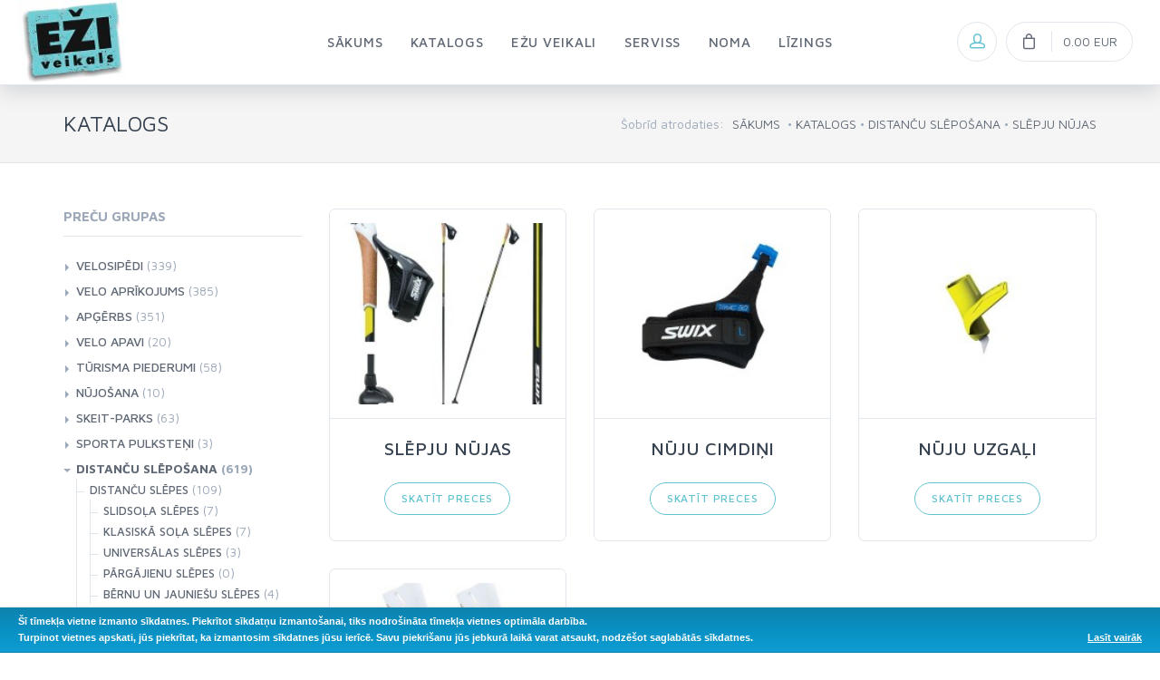

--- FILE ---
content_type: text/html; charset=UTF-8
request_url: https://veikals.ezi.lv/public/lat/katalogs/63/
body_size: 32558
content:
<!DOCTYPE html>
<html lang="lv">
<head>
	<meta charset="utf-8">
	<title>Ežu Veikals.</title>
	<!-- SEO Meta Tags-->
    <meta name="description" content="Ežu veikali">
	<meta name="keywords" content="ezi veikals, velosipēdi, kalnu velosipēdi, pilsētas velosipēdi, bērnu velosipēdi, skrejriteņi, skūteri, velo trenažieri, 29\\\\\\\\\\\\\\\\\\\\\\\\\\\\\\\\\\\\\\\\\\\\\\\\\\\\\\\\\\\\\\\'\\\\\\\\\\\\\\\\\\\\\\\\\\\\\\\\\\\\\\\\\\\\\\\\\\\\\\\\\\\\\\\' velosipēdi, šosejas velosipēdi, velosipēdu aprīkojums, velo ķiveres, velo slēdzenes, velo kompjūteri, velo pumpji, velo grozi, velo bērnu sēdeklīši, velo apģērbs, velo krekli, velo šorti, velo jakas, velo bikses, velo cimdi, velo apavi, Dema, Dema velosipēdi, BMX velosipēdi, distanču slēpošana, distanču slēpes, distanču zābaki, slēpju nūjas, slēpju zābaki, slēpju stiprinājumi, Fischer, Swix, Toko, Rossignol, slēpju smēri, slēpju vaski, slēpju instrumenti, slēpju aksesuāri, slēpju somas, distanču slēpošanas apģērbs, slēpošanas jakas, slēpošanas bikses, Slēpošanas cimdi, slēpošanas zeķes, termoveļa, siltā apakšveļa, F-lite termoveļa, HAD lakati, pennyboard, longboard, nūjošanas nūjas, nūjošana, orientēšanās apģērbs, pulsometri, sporta uzturs, sis sporta uzturs" />
    <meta name="author" content="directhit.lv">
    <meta name="robots" content="index, follow" />
    <link rel="shortcut icon" href="http://veikals.ezi.lv/favicon.ico" />
    <meta http-equiv="Content-Type" content="text/html; charset=utf-8" />
    <!-- Mobile Specific Meta Tag-->
    <meta name="viewport" content="width=device-width, initial-scale=1.0, maximum-scale=1.0, user-scalable=no">
    <!-- Favicon and Apple Icons-->
    <link rel="icon" type="image/x-icon" href="http://veikals.ezi.lv/favicon.ico">
    <!-- Vendor Styles including: Bootstrap, Font Icons, Plugins, etc.-->
    <link href='https://fonts.googleapis.com/css?family=Righteous&subset=latin,latin-ext' rel='stylesheet' type='text/css'>
    <link rel="stylesheet" media="screen" href="/public/css/vendor.min.css">
    <!-- Main Template Styles-->
    <link id="mainStyles" rel="stylesheet" media="screen" href="/public/css/styles.css">
    <!-- Modernizr-->
    <script src="/public/js/modernizr.min.js"></script>

    <script type="text/javascript" src="/public/js/register.js"></script>
	<script type="text/javascript" src="/public/js/swfobject.js"></script>
    <script src="/public/js/vendor.min.js"></script>

</head>	<body>
<!-- Off-Canvas Mobile Menu-->
<div class="offcanvas-container" id="mobile-menu">
  <nav class="offcanvas-menu">
    <ul class="menu">
<li><span><a href="/public/lat/"><span>Sākums</span></a><span class="sub-menu-toggle"></span></span></li><li><span><a href="/public/lat/katalogs/"><span>KATALOGS</span></a><span class="sub-menu-toggle"></span></span></li><li><span><a href="/public/lat/ezu_veikali/"><span>EŽU VEIKALI</span></a><span class="sub-menu-toggle"></span></span></li><li class="has-children"><span><a href="/public/lat/serviss1/"><span>SERVISS</span></a><span class="sub-menu-toggle"></span></span><ul class="offcanvas-submenu"><li><a href="/public/lat/serviss1/velo_serviss/">VELO SERVISS</a></li><li><a href="/public/lat/serviss1/slepju_serviss/">SLĒPJU SERVISS</a></li></ul></li><li class="has-children"><span><a href="/public/lat/noma1/"><span>NOMA</span></a><span class="sub-menu-toggle"></span></span><ul class="offcanvas-submenu"><li><a href="/public/lat/noma1/velo_noma/">VELO NOMA</a></li></ul></li><li><span><a href="/public/lat/lizings/"><span>LĪZINGS</span></a><span class="sub-menu-toggle"></span></span></li><li><span><a href="/public/lat/ezu_stasts1/"><span>EŽU STĀSTS</span></a><span class="sub-menu-toggle"></span></span></li><li><span><a href="/public/lat/velo_komanda/"><span>VELO KOMANDA</span></a><span class="sub-menu-toggle"></span></span></li><li><span><a href="/public/lat/vairumtirdznieciba/"><span>VAIRUMTIRDZNIECĪBA</span></a><span class="sub-menu-toggle"></span></span></li><li><span><a target="_blank" href="http://www.ezi.lv/">EŽU PASĀKUMU NODAĻA</a></span></li><li><span><a href="/public/lat/login/">MANS KONTS</a></span></li><li><span><a href="/public/lat/ka_veikt_pirkumu/"><span>KĀ VEIKT PIRKUMU</span></a><span class="sub-menu-toggle"></span></span></li><li><span><a href="/public/lat/piegades_veidi_un_cenas/"><span>PIEGĀDES VEIDI UN CENAS</span></a><span class="sub-menu-toggle"></span></span></li><li><span><a href="/public/lat/garantija_un_atteikums/"><span>GARANTIJA UN ATTEIKUMS</span></a><span class="sub-menu-toggle"></span></span></li><li><span><a href="/public/lat/privatuma_politika/"><span>PRIVĀTUMA POLITIKA</span></a><span class="sub-menu-toggle"></span></span></li><li><span><a href="/public/lat/sikdatnu_lietosana/"><span>SĪKDATŅU LIETOŠANA</span></a><span class="sub-menu-toggle"></span></span></li> 

    </ul>
  </nav>
</div><header class="navbar navbar-sticky navbar-stuck">
  <div class="site-branding">
    <div class="inner">
      <!-- Off-Canvas Toggle (#mobile-menu)--><a class="offcanvas-toggle menu-toggle" href="#mobile-menu" data-toggle="offcanvas"></a>
      <!-- Site Logo--><a class="site-logo" href="/public/"><img src="/public/img/logo/logo.jpg" alt="Veikals EŽI"></a>
    </div>
  </div>
  
  <!-- Main Navigation-->
<nav class="site-menu">
<ul>
<li>
                <a href="/public/lat/"><span>Sākums</span></a></li><li>
                <a href="/public/lat/katalogs/"><span>KATALOGS</span></a></li><li>
                <a href="/public/lat/ezu_veikali/"><span>EŽU VEIKALI</span></a></li><li>
                <a href="/public/lat/serviss1/"><span>SERVISS</span></a><ul class="sub-menu"><li>
                            <a href="/public/lat/serviss1/velo_serviss/"><span>VELO SERVISS</span></a></li><li>
                            <a href="/public/lat/serviss1/slepju_serviss/"><span>SLĒPJU SERVISS</span></a></li></ul></li><li>
                <a href="/public/lat/noma1/"><span>NOMA</span></a><ul class="sub-menu"><li>
                            <a href="/public/lat/noma1/velo_noma/"><span>VELO NOMA</span></a></li></ul></li><li>
                <a href="/public/lat/lizings/"><span>LĪZINGS</span></a></li> 

</ul>
</nav>

  <!-- Toolbar-->
  <div class="toolbar">
    <div class="inner">
      <div class="tools">
        <div class="account">
<a href="/public/lat/login/"><i class="icon-head"></i></a>        	

        </div>
		<div class="cart"><a href="/public/lat/basket/"></a><i class="icon-bag"></i><span class="count"></span><span class="subtotal">0.00 EUR</span>
          <div class="toolbar-dropdown">
            
            <div class="toolbar-dropdown-group">
              <div class="column"><span class="text-lg">Kopā:</span></div>
              <div class="column text-right"><span class="text-lg text-medium">0.00 EUR&nbsp;</span></div>
            </div>
            <div class="toolbar-dropdown-group">
              <div class="column"><a class="btn btn-sm btn-block btn-success" href="/public/lat/basket/">Pirkt</a></div>
            </div>
          </div>
        </div>
        
        
      </div>
    </div>
  </div>
</header>
<!-- Off-Canvas Wrapper-->
<div class="offcanvas-wrapper">
<!-- Page Content-->

<!-- Page Title-->
<div class="page-title">
  <div class="container">
    <div class="column">
      <h1>KATALOGS</h1>
    </div>
    <div class="column">
        <ul class="breadcrumbs">
            <li>Šobrīd atrodaties:</li>
            <li><a href="/public/lat/">SĀKUMS</a></li>
<li class="separator">&nbsp;</li><li><a href="/public/lat/katalogs/" >KATALOGS</a></li><li class="separator">&nbsp;</li><li><a href="/public/lat/katalogs/40/">DISTANČU SLĒPOŠANA</a></li><li class="separator">&nbsp;</li><li><a href="/public/lat/katalogs/63/">SLĒPJU NŪJAS</a></li>          </ul>

      </ul>
    </div>
  </div>
</div>

<!-- Page Content-->
<div class="container padding-bottom-3x mb-2">
  <div class="row justify-content-center">
    <!-- Content-->
    <div class="col-md-3" id="leftcolumn">
      
<section class="widget widget-categories">
<h3 class="widget-title">Preču grupas</h3>
<ul>
<li class="has-children"><a href="#" >VELOSIPĒDI</a><span>(339)</span><ul><li><a href="/public/lat/katalogs/286/" >E-VELOSIPĒDI</a><span>(28)</span><ul><li><a href="/public/lat/katalogs/429/"  >MTB E-VELOSIPĒDI</a><span>(2)</span><li><a href="/public/lat/katalogs/430/"  >TOURING E-VELOSIPĒDI</a><span>(1)</span><li><a href="/public/lat/katalogs/431/"  >PILSĒTAS E-VELOSIPĒDI</a><span>(1)</span><li><a href="/public/lat/katalogs/437/"  >TENWAYS E-VELOSIPĒDI</a><span>(5)</span></ul></li><li><a href="/public/lat/katalogs/382/" >MTB 29' VELOSIPĒDI</a><span>(97)</span><ul><li><a href="/public/lat/katalogs/263/"  >DEMA</a><span>(7)</span><li><a href="/public/lat/katalogs/385/"  >SCOTT</a><span>(16)</span><li><a href="/public/lat/katalogs/439/"  >BERGAMONT</a><span>(5)</span><li><a href="/public/lat/katalogs/435/"  >MERIDA</a><span>(1)</span></ul></li><li><a href="/public/lat/katalogs/270/" >MTB 27,5' VELOSIPĒDI</a><span>(1)</span></li><li><a href="/public/lat/katalogs/131/" >MTB 26' VELOSIPĒDI</a><span>(1)</span></li><li><a href="/public/lat/katalogs/216/" >MTB LADY VELOSIPĒDI</a><span>(3)</span></li><li><a href="/public/lat/katalogs/433/" >GRAVEL VELOSIPĒDI</a><span>(3)</span></li><li><a href="/public/lat/katalogs/234/" >ŠOSEJAS VELOSIPĒDI</a><span>(1)</span></li><li><a href="/public/lat/katalogs/133/" >PILSĒTAS VELOSIPĒDI</a><span>(11)</span></li><li><a href="/public/lat/katalogs/132/" >BMX / DIRT VELOSIPĒDI</a><span>(3)</span></li><li><a href="/public/lat/katalogs/288/" >JAUNIEŠU VELOSIPĒDI</a><span>(103)</span><ul><li><a href="/public/lat/katalogs/186/"  >20'' (4-7 g.v.)</a><span>(18)</span><li><a href="/public/lat/katalogs/187/"  >24'' (no 7 g.v.)</a><span>(14)</span><li><a href="/public/lat/katalogs/294/"  >26'' (no 8.g.v.)</a><span>(4)</span></ul></li><li><a href="/public/lat/katalogs/134/" >BĒRNU VELOSIPĒDI</a><span>(72)</span><ul><li><a href="/public/lat/katalogs/184/"  >12'' (2-3 g.v.)</a><span>(1)</span><li><a href="/public/lat/katalogs/185/"  >16' (3-5 g.v.)</a><span>(6)</span></ul></li><li><a href="/public/lat/katalogs/238/" >SKREJRITEŅI</a><span>(15)</span></li><li><a href="/public/lat/katalogs/282/" >VELO TRENAŽIERI</a><span>(1)</span></li></ul></li><li class="has-children"><a href="#" >VELO APRĪKOJUMS</a><span>(385)</span><ul><li><a href="/public/lat/katalogs/78/" >ĶIVERES</a><span>(133)</span><ul><li><a href="/public/lat/katalogs/432/"  >ABUS ĶIVERES</a><span>(11)</span><li><a href="/public/lat/katalogs/424/"  >PILNĀS ĶIVERES</a><span>(2)</span><li><a href="/public/lat/katalogs/266/"  >BĒRNU ĶIVERES</a><span>(10)</span><li><a href="/public/lat/katalogs/267/"  >PIEAUGUŠO ĶIVERES</a><span>(8)</span><li><a href="/public/lat/katalogs/280/"  >SKEITPARKU ĶIVERES</a><span>(3)</span></ul></li><li><a href="/public/lat/katalogs/80/" >VELODATORI</a><span>(13)</span></li><li><a href="/public/lat/katalogs/221/" >SLĒDZENES</a><span>(12)</span></li><li><a href="/public/lat/katalogs/316/" >VELO PUDELES</a><span>(6)</span></li><li><a href="/public/lat/katalogs/317/" >PUDEĻU TURĒTĀJI</a><span>(4)</span></li><li><a href="/public/lat/katalogs/84/" >APGAISMOJUMS</a><span>(66)</span><ul><li><a href="/public/lat/katalogs/218/"  >PRIEKŠAS LUKTURI</a><span>(10)</span><li><a href="/public/lat/katalogs/219/"  >AIZMUGURES LUKTURI</a><span>(7)</span><li><a href="/public/lat/katalogs/312/"  >LUKTURU KOMPLEKTI</a><span>(5)</span></ul></li><li><a href="/public/lat/katalogs/82/" >PUMPJI</a><span>(10)</span><ul><li><a href="/public/lat/katalogs/394/"  >MINI PUMPJI</a><span>(0)</span><li><a href="/public/lat/katalogs/395/"  >GRĪDAS PUMPJI</a><span>(0)</span></ul></li><li><a href="/public/lat/katalogs/81/" >DUBĻUSARGI</a><span>(12)</span></li><li><a href="/public/lat/katalogs/83/" >GROZI</a><span>(8)</span></li><li><a href="/public/lat/katalogs/314/" >BAGĀŽNIEKI</a><span>(5)</span></li><li><a href="/public/lat/katalogs/79/" >BĒRNU SĒDEKLĪŠI</a><span>(5)</span></li><li><a href="/public/lat/katalogs/220/" >TAURES UN ZVANIŅI</a><span>(9)</span></li><li><a href="/public/lat/katalogs/318/" >SOMAS UN MAKI</a><span>(32)</span><ul><li><a href="/public/lat/katalogs/320/"  >BAGĀŽNIEKA SOMAS</a><span>(2)</span><li><a href="/public/lat/katalogs/321/"  >TELEFONU MACIŅI</a><span>(4)</span><li><a href="/public/lat/katalogs/322/"  >RĀMJA UN SĒDEKĻA SOMAS</a><span>(9)</span></ul></li><li><a href="/public/lat/katalogs/152/" >VELO TURĒTĀJI</a><span>(2)</span></li><li><a href="/public/lat/katalogs/350/" >VELO REZERVES DAĻAS</a><span>(68)</span><ul><li><a href="/public/lat/katalogs/417/"  >SRAM rezerves daļas</a><span>(1)</span><li><a href="/public/lat/katalogs/351/"  >FSA rezerves daļas</a><span>(27)</span><li><a href="/public/lat/katalogs/352/"  >NOVATEC rumbas</a><span>(13)</span><li><a href="/public/lat/katalogs/298/"  >RATU KOMPLEKTI</a><span>(1)</span></ul></li></ul></li><li class="has-children"><a href="#" >APĢĒRBS</a><span>(351)</span><ul><li><a href="/public/lat/katalogs/73/" >VELO KREKLI</a><span>(32)</span><ul><li><a href="/public/lat/katalogs/305/"  >BĒRNU VELOKREKLI</a><span>(4)</span><li><a href="/public/lat/katalogs/306/"  >SIEVIEŠU VELOKREKLI</a><span>(4)</span><li><a href="/public/lat/katalogs/307/"  >VĪRIEŠU VELOKREKLI</a><span>(6)</span></ul></li><li><a href="/public/lat/katalogs/74/" >VELO ŠORTI</a><span>(7)</span></li><li><a href="/public/lat/katalogs/75/" >JAKAS</a><span>(23)</span></li><li><a href="/public/lat/katalogs/128/" >BIKSES</a><span>(22)</span></li><li><a href="/public/lat/katalogs/232/" >TERMOVEĻA</a><span>(36)</span><ul><li><a href="/public/lat/katalogs/233/"  >BĒRNIEM</a><span>(1)</span><li><a href="/public/lat/katalogs/129/"  >PIEAUGUŠAJIEM</a><span>(22)</span></ul></li><li><a href="/public/lat/katalogs/156/" >AKSESUĀRI</a><span>(11)</span></li><li><a href="/public/lat/katalogs/155/" >CIMDI</a><span>(86)</span><ul><li><a href="/public/lat/katalogs/301/"  >ZIEMAS CIMDI</a><span>(18)</span><li><a href="/public/lat/katalogs/300/"  >BĒRNU VELO CIMDI</a><span>(10)</span><li><a href="/public/lat/katalogs/302/"  >SIEVIEŠU VELO CIMDI</a><span>(2)</span><li><a href="/public/lat/katalogs/303/"  >UNISEX VELO CIMDI</a><span>(11)</span></ul></li><li><a href="/public/lat/katalogs/370/" >ZEĶES</a><span>(31)</span><ul><li><a href="/public/lat/katalogs/77/"  >VELO ZEĶES</a><span>(3)</span><li><a href="/public/lat/katalogs/158/"  >SLĒPOŠANAS ZEĶES</a><span>(8)</span></ul></li><li><a href="/public/lat/katalogs/161/" >CEPURES</a><span>(15)</span></li><li><a href="/public/lat/katalogs/330/" >GALVAS LAKATI</a><span>(88)</span><ul><li><a href="/public/lat/katalogs/334/"  >BĒRNU LAKATI</a><span>(15)</span><li><a href="/public/lat/katalogs/99/"  >VIENKĀRŠIE LAKATI</a><span>(31)</span></ul></li></ul></li><li class="has-children"><a href="#" >VELO APAVI</a><span>(20)</span><ul><li><a href="/public/lat/katalogs/43/" >VELO APAVI</a><span>(14)</span></li><li><a href="/public/lat/katalogs/86/" >AUTOMĀTISKIE PEDĀĻI</a><span>(6)</span></li></ul></li><li class="has-children"><a href="#" >TŪRISMA PIEDERUMI</a><span>(58)</span><ul><li><a href="/public/lat/katalogs/92/" >TERMOSI UN TERMOKRŪZES</a><span>(6)</span></li><li><a href="/public/lat/katalogs/88/" >DEGĻI UN GĀZES BALONI</a><span>(9)</span></li><li><a href="/public/lat/katalogs/89/" >PIERES LUKTURI</a><span>(6)</span></li><li><a href="/public/lat/katalogs/410/" >VELOSIPĒDU SOMAS</a><span>(6)</span></li><li><a href="/public/lat/katalogs/48/" >MUGURSOMAS</a><span>(12)</span></li><li><a href="/public/lat/katalogs/46/" >TELTIS</a><span>(2)</span></li><li><a href="/public/lat/katalogs/49/" >MATRAČI UN PAKLĀJI</a><span>(1)</span></li><li><a href="/public/lat/katalogs/411/" >ŠŪPUĻTĪKLI UN PIEDERUMI</a><span>(9)</span></li><li><a href="/public/lat/katalogs/415/" >KABATAS NAŽI</a><span>(4)</span></li><li><a href="/public/lat/katalogs/413/" >BALANSA LENTA</a><span>(3)</span></li></ul></li><li class="has-children"><a href="#" >NŪJOŠANA</a><span>(10)</span><ul><li><a href="/public/lat/katalogs/57/" >NŪJOŠANAS NŪJAS</a><span>(9)</span></li><li><a href="/public/lat/katalogs/393/" >NŪJU UZGAĻI</a><span>(1)</span></li></ul></li><li class="has-children"><a href="#" >SKEIT-PARKS</a><span>(63)</span><ul><li><a href="/public/lat/katalogs/323/" >TRIKU SKREJRITEŅI</a><span>(3)</span></li><li><a href="/public/lat/katalogs/443/" >BATUTA SKŪTERI</a><span>(6)</span></li><li><a href="/public/lat/katalogs/423/" >DEKI</a><span>(1)</span></li><li><a href="/public/lat/katalogs/324/" >SKRITUĻDĒĻI</a><span>(43)</span><ul><li><a href="/public/lat/katalogs/389/"  >SKATEBOARD</a><span>(2)</span><li><a href="/public/lat/katalogs/326/"  >LONGBOARD</a><span>(1)</span></ul></li><li><a href="/public/lat/katalogs/345/" >SKEITPARKU ĶIVERES</a><span>(8)</span></li><li><a href="/public/lat/katalogs/425/" >AIZSARGI</a><span>(2)</span><ul><li><a href="/public/lat/katalogs/427/"  >BĒRNU AIZSARGI</a><span>(1)</span><li><a href="/public/lat/katalogs/428/"  >PIEAUGUŠO AIZSARGI</a><span>(1)</span></ul></li></ul></li><li class="has-children"><a href="#" >SPORTA PULKSTEŅI</a><span>(3)</span><ul><li><a href="/public/lat/katalogs/378/" >AR GPS ATBALSTU</a><span>(3)</span></li></ul></li><li class="has-children expanded"><a href="#" >DISTANČU SLĒPOŠANA</a><span>(619)</span><ul><li><a href="/public/lat/katalogs/60/" >DISTANČU SLĒPES</a><span>(109)</span><ul><li><a href="/public/lat/katalogs/193/"  >SLIDSOĻA SLĒPES</a><span>(7)</span><li><a href="/public/lat/katalogs/194/"  >KLASISKĀ SOĻA SLĒPES</a><span>(7)</span><li><a href="/public/lat/katalogs/223/"  >UNIVERSĀLAS SLĒPES</a><span>(3)</span><li><a href="/public/lat/katalogs/259/"  >PĀRGĀJIENU SLĒPES</a><span>(0)</span><li><a href="/public/lat/katalogs/195/"  >BĒRNU UN JAUNIEŠU SLĒPES</a><span>(4)</span></ul></li><li><a href="/public/lat/katalogs/61/" >SLĒPJU STIPRINĀJUMI</a><span>(45)</span><ul><li><a href="/public/lat/katalogs/191/"  >NNN TIPA STIPRINĀJUMI</a><span>(6)</span><li><a href="/public/lat/katalogs/327/"  >IFP     TIPA STIPRINĀJUMI</a><span>(10)</span></ul></li><li><a href="/public/lat/katalogs/62/" >SLĒPJU ZĀBAKI</a><span>(65)</span><ul><li><a href="/public/lat/katalogs/196/"  >SLIDSOĻA ZĀBAKI</a><span>(7)</span><li><a href="/public/lat/katalogs/197/"  >KLASISKĀ SOĻA ZĀBAKI</a><span>(4)</span><li><a href="/public/lat/katalogs/261/"  >UNIVERSĀLI ZĀBAKI</a><span>(7)</span><li><a href="/public/lat/katalogs/198/"  >BĒRNU UN JAUNIEŠU ZĀBAKI</a><span>(4)</span></ul></li><li><a href="/public/lat/katalogs/63/"  style="font-weight:bold;">SLĒPJU NŪJAS</a><span>(65)</span><ul><li><a href="/public/lat/katalogs/373/"  >SLĒPJU NŪJAS</a><span>(15)</span><li><a href="/public/lat/katalogs/374/"  >NŪJU CIMDIŅI</a><span>(4)</span><li><a href="/public/lat/katalogs/375/"  >NŪJU UZGAĻI</a><span>(5)</span><li><a href="/public/lat/katalogs/376/"  >NŪJU ROKTURI</a><span>(3)</span></ul></li><li><a href="/public/lat/katalogs/171/" >SLĒPJU SLĪDAMĪBAS VASKI</a><span>(158)</span><ul><li><a href="/public/lat/katalogs/225/"  >TOP PAĀTRINĀTĀJI</a><span>(9)</span><li><a href="/public/lat/katalogs/164/"  >RACE VASKI</a><span>(7)</span><li><a href="/public/lat/katalogs/200/"  >PERFORMANCE VASKI</a><span>(19)</span><li><a href="/public/lat/katalogs/201/"  >TRAINING VASKI</a><span>(4)</span><li><a href="/public/lat/katalogs/202/"  >UNIVERSĀLI VASKI</a><span>(6)</span><li><a href="/public/lat/katalogs/337/"  >SERVISA VASKI</a><span>(1)</span></ul></li><li><a href="/public/lat/katalogs/203/" >KLASISKĀ SOĻA PĒDAS VASKI</a><span>(67)</span><ul><li><a href="/public/lat/katalogs/165/"  >BĀZES VASKI</a><span>(7)</span><li><a href="/public/lat/katalogs/174/"  >CIETIE VASKI</a><span>(20)</span><li><a href="/public/lat/katalogs/169/"  >KLĪSTERA VASKI</a><span>(13)</span><li><a href="/public/lat/katalogs/328/"  >SKIN UN ZERO SLĒPĒM</a><span>(3)</span></ul></li><li><a href="/public/lat/katalogs/277/" >SLĒPJU APSTRĀDES INSTRUMENTI</a><span>(74)</span><ul><li><a href="/public/lat/katalogs/205/"  >VASKA NOŅĒMĒJI</a><span>(5)</span><li><a href="/public/lat/katalogs/206/"  >SKRĀPJI UN KORĶI</a><span>(17)</span><li><a href="/public/lat/katalogs/207/"  >SLĒPJU BIRSTES</a><span>(13)</span><li><a href="/public/lat/katalogs/208/"  >SLĒPJU GLUDEKĻI</a><span>(4)</span><li><a href="/public/lat/katalogs/209/"  >SLĒPJU DARBGALDI</a><span>(3)</span><li><a href="/public/lat/katalogs/210/"  >VIRSMAS APSTRĀDEI</a><span>(4)</span></ul></li><li><a href="/public/lat/katalogs/167/" >SLĒPJU AKSESUĀRI</a><span>(36)</span><ul><li><a href="/public/lat/katalogs/212/"  >SLĒPJU KLIPŠI</a><span>(4)</span><li><a href="/public/lat/katalogs/213/"  >SLĒPJU SOMAS</a><span>(3)</span><li><a href="/public/lat/katalogs/214/"  >JOSTAS SOMAS</a><span>(4)</span></ul></li></ul></li><li class="has-children"><a href="#" >ROLLERSLĒPOŠANA</a><span>(10)</span><ul><li><a href="/public/lat/katalogs/368/" >ROLLERSLĒPES</a><span>(6)</span></li><li><a href="/public/lat/katalogs/369/" >NŪJU UZGAĻI</a><span>(4)</span></li></ul></li><li class="has-children"><a href="#" >SPORTA UZTURS</a><span>(16)</span><ul><li><a href="/public/lat/katalogs/356/" >ENERĢIJAS BATONIŅI</a><span>(3)</span></li><li><a href="/public/lat/katalogs/357/" >ENERĢIJAS ŽELEJAS</a><span>(6)</span></li><li><a href="/public/lat/katalogs/358/" >SPORTA DZĒRIENI</a><span>(3)</span></li><li><a href="/public/lat/katalogs/359/" >ATJAUNOŠANĀS PRODUKTI</a><span>(1)</span></li><li><a href="/public/lat/katalogs/360/" >SPORTA UZTURA PIEDEVAS</a><span>(3)</span></li></ul></li>    

</ul>
</section>

    </div>
    <div class="col-md-9 col-lg-9 col-sm-12 col-xs-12">

      <div class="row"><div class="col-md-4 col-sm-6">
  <div class="card mb-30"><a class="card-img-tiles" href="/public/lat/katalogs/373/">
      <div class="inner">
        <div class="main-img"><img src="/upload/15465270770.jpg" width="200" alt="SLĒPJU NŪJAS"></div>  
         
        
      </div></a>
    <div class="card-body text-center">
      <h4 class="card-title">SLĒPJU NŪJAS</h4>
      <p class="text-muted">
      
	  </p>
      <a class="btn btn-outline-primary btn-sm" href="/public/lat/katalogs/373/">Skatīt preces</a>
    </div>
  </div>
</div>
<div class="col-md-4 col-sm-6">
  <div class="card mb-30"><a class="card-img-tiles" href="/public/lat/katalogs/374/">
      <div class="inner">
        <div class="main-img"><img src="/upload/15465273571.jpg" width="200" alt="NŪJU CIMDIŅI"></div>  
         
        
      </div></a>
    <div class="card-body text-center">
      <h4 class="card-title">NŪJU CIMDIŅI</h4>
      <p class="text-muted">
      
	  </p>
      <a class="btn btn-outline-primary btn-sm" href="/public/lat/katalogs/374/">Skatīt preces</a>
    </div>
  </div>
</div>
<div class="col-md-4 col-sm-6">
  <div class="card mb-30"><a class="card-img-tiles" href="/public/lat/katalogs/375/">
      <div class="inner">
        <div class="main-img"><img src="/upload/15468539591.jpg" width="200" alt="NŪJU UZGAĻI"></div>  
         
        
      </div></a>
    <div class="card-body text-center">
      <h4 class="card-title">NŪJU UZGAĻI</h4>
      <p class="text-muted">
      
	  </p>
      <a class="btn btn-outline-primary btn-sm" href="/public/lat/katalogs/375/">Skatīt preces</a>
    </div>
  </div>
</div>
<div class="col-md-4 col-sm-6">
  <div class="card mb-30"><a class="card-img-tiles" href="/public/lat/katalogs/376/">
      <div class="inner">
        <div class="main-img"><img src="/upload/15469462300.jpg" width="200" alt="NŪJU ROKTURI"></div>  
         
        
      </div></a>
    <div class="card-body text-center">
      <h4 class="card-title">NŪJU ROKTURI</h4>
      <p class="text-muted">
      
	  </p>
      <a class="btn btn-outline-primary btn-sm" href="/public/lat/katalogs/376/">Skatīt preces</a>
    </div>
  </div>
</div>
</div>    <script src="https://maps.googleapis.com/maps/api/js?key=AIzaSyBqDHE6LmlVeE7Xxz8vf-QkI5wSP5x8Vbg" type="text/javascript"></script>
    </div>
  </div>
</div>		
<!-- Site Footer-->
<footer class="site-footer">
  <div class="container">
    <div class="row">
      <div class="col-lg-3 col-md-3 col-sm-6 col-xs-12">
        <section class="widget widget-light-skin">
          <h3 class="widget-title">VALMIERAS EŽI</h3>
          <p class="text-white">Valmiera: Rīgas iela 43</p>

<p class="text-white">Tālrunis: +371 64226223</p>

<p class="text-white">Serviss: +371 26424847</p>

<ul class="list-unstyled text-sm text-white">
	<li><span class="opacity-50">Darba dienas: </span><span style="font-family:verdana,geneva,sans-serif;">9:00 - 18:00</span></li>
	<li><span class="opacity-50">Sestdienas:&nbsp;</span><span style="font-family:verdana,geneva,sans-serif;">10:00 - 15:00</span></li>
	<li><span class="opacity-50">Svētdienas: </span>Slēgts</li>
</ul>

<p><a class="navi-link-light" href="mailto:veikals@ezi.lv">veikals@ezi.lv</a></p>
          <a target="_blank" class="social-button shape-circle sb-facebook sb-light-skin" href="http://www.facebook.com/pages/Veikals-E%C5%BEi/133545050159675"><i class="socicon-facebook"></i></a>
          <a target="_blank" class="social-button shape-circle sb-twitter sb-light-skin" href="http://twitter.com/veikalsezi"><i class="socicon-twitter"></i></a>
        </section>
      </div>
      <div class="col-lg-3 col-md-3 col-sm-6 col-xs-12">
        <section class="widget widget-light-skin">
          <h3 class="widget-title">CĒSU EŽI</h3>
          <p class="text-white">Cēsis: Rīgas iela 51a</p>

<p class="text-white">Tālrunis: +371 26573132</p>

<ul class="list-unstyled text-sm text-white">
	<li><span class="opacity-50">Darba dienas: </span><span style="font-family:verdana,geneva,sans-serif;">9:00 - 18:00</span></li>
	<li><span class="opacity-50">Sestdienas:&nbsp;</span><span style="font-family:verdana,geneva,sans-serif;">10:00 - 15:00</span></li>
	<li><span class="opacity-50">Svētdienas:&nbsp;</span>Slēgts</li>
</ul>

<p><a class="navi-link-light" href="mailto:cesis@ezi.lv">cesis@ezi.lv</a></p>
        </section>
      </div>
      <div class="col-lg-3 col-md-3 col-sm-6 col-xs-12">
        <!-- About Us-->
        <section class="widget widget-links widget-light-skin">
          <h3 class="widget-title">Par mums</h3>
          <ul>
<li><a href="/public/lat/ezu_stasts1/">EŽU STĀSTS</a><li><a href="/public/lat/velo_komanda/">VELO KOMANDA</a><li><a href="/public/lat/vairumtirdznieciba/">VAIRUMTIRDZNIECĪBA</a><li><a target="_blank" href="http://www.ezi.lv/">EŽU PASĀKUMU NODAĻA</a>          </ul>
        </section>
      </div>
      <div class="col-lg-3 col-md-3 col-sm-6 col-xs-12">
        <section class="widget widget-links widget-light-skin">
          <h3 class="widget-title">E - VEIKALS</h3>
          <ul>
<li><a href="/public/lat/login/">MANS KONTS</a><li><a href="/public/lat/ka_veikt_pirkumu/">KĀ VEIKT PIRKUMU</a><li><a href="/public/lat/piegades_veidi_un_cenas/">PIEGĀDES VEIDI UN CENAS</a><li><a href="/public/lat/garantija_un_atteikums/">GARANTIJA UN ATTEIKUMS</a><li><a href="/public/lat/privatuma_politika/">PRIVĀTUMA POLITIKA</a><li><a href="/public/lat/sikdatnu_lietosana/">SĪKDATŅU LIETOŠANA</a>          </ul>
        </section>
      </div>
    </div>
    <hr class="hr-light mt-2 margin-bottom-1x">
    <!-- Copyright-->
    <div class="footer-copyright">© 2026&nbsp; Izstrādāts 
      <a class="d" href="http://www.directhit.lv" target="_blank" title="directhit.lv">
        <div>DIRECT <span class="flip">HIT</span></div>
      </a>
    </div>
  </div>
</footer>
</div>

<script type="text/javascript">
var gaJsHost = (("https:" == document.location.protocol) ? "https://ssl." : "http://www.");
document.write(unescape("%3Cscript src='" + gaJsHost + "google-analytics.com/ga.js' type='text/javascript'%3E%3C/script%3E"));
</script>
<script type="text/javascript">
try {
	var pageTracker = _gat._getTracker("UA-11483111-1");
	pageTracker._trackPageview();
	
	
	
} catch(err) {}</script>	

<div class="pswp" tabindex="-1" role="dialog" aria-hidden="true">
  <div class="pswp__bg"></div>
  <div class="pswp__scroll-wrap">
    <div class="pswp__container">
      <div class="pswp__item"></div>
      <div class="pswp__item"></div>
      <div class="pswp__item"></div>
    </div>
    <div class="pswp__ui pswp__ui--hidden">
      <div class="pswp__top-bar">
        <div class="pswp__counter"></div>
        <button class="pswp__button pswp__button--close" title="Close (Esc)"></button>
        <button class="pswp__button pswp__button--share" title="Share"></button>
        <button class="pswp__button pswp__button--fs" title="Toggle fullscreen"></button>
        <button class="pswp__button pswp__button--zoom" title="Zoom in/out"></button>
        <div class="pswp__preloader">
          <div class="pswp__preloader__icn">
            <div class="pswp__preloader__cut">
              <div class="pswp__preloader__donut"></div>
            </div>
          </div>
        </div>
      </div>
      <div class="pswp__share-modal pswp__share-modal--hidden pswp__single-tap">
        <div class="pswp__share-tooltip"></div>
      </div>
      <button class="pswp__button pswp__button--arrow--left" title="Previous (arrow left)"></button>
      <button class="pswp__button pswp__button--arrow--right" title="Next (arrow right)"></button>
      <div class="pswp__caption">
        <div class="pswp__caption__center"></div>
      </div>
    </div>
  </div>
</div>

<!-- Back To Top Button--><a class="scroll-to-top-btn" href="#"><i class="icon-arrow-up"></i></a>
<!-- Backdrop-->
<div class="site-backdrop"></div>
<!-- JavaScript (jQuery) libraries, plugins and custom scripts-->
<script src="/public/js/scripts.js"></script>

<div class="ui-widget">
        <div class="cookie-message ui-widget-header blue">
        <p>Šī tīmekļa vietne izmanto sīkdatnes. Piekrītot sīkdatņu izmantošanai, tiks nodrošināta tīmekļa vietnes optimāla darbība. <br />
            Turpinot vietnes apskati, jūs piekrītat, ka izmantosim sīkdatnes jūsu ierīcē. Savu piekrišanu jūs jebkurā laikā varat atsaukt, nodzēšot saglabātās sīkdatnes.<br />
             <a href="/public/lat/sikdatnu_lietosana/">Lasīt vairāk</a></p>
        </div>
</div>

<link rel="stylesheet" type="text/css" href="/public/js/cookies/cookieBar.min.css">

<script type="text/javascript" src="/public/js/cookies/jquery.cookieBar.js"></script>
<script type="text/javascript">
    $(document).ready(function() {
      $('.cookie-message').cookieBar({
        secure: false,
        domain: 'veikals.ezi.lv'});
    });
</script>		
</body>
</html>

--- FILE ---
content_type: application/javascript
request_url: https://veikals.ezi.lv/public/js/register.js
body_size: 3039
content:
	function swap_form(form){
		obj=document.getElementById('form_1');
		obj1=document.getElementById('form_2');
		
		if(form=='juridiska'){
		obj.style.display='none';
		obj1.style.display='block';
		}
		else {
		obj1.style.display='none';
		obj.style.display='block';
		}
	}
	
	function check_fields(){
		var name=document.getElementById('name');
		var mail=document.getElementById('mail');
		var user=document.getElementById('user');
		var passwd_1=document.getElementById('passwd_1');
		var passwd_2=document.getElementById('passwd_2');
		
		if(name.value.length>0 && mail.value.length>0 && user.value.length>0 && passwd_1.value.length>0 && passwd_2.value.length>0){
			return true;
		}
		else {
			alert("Jūs neaizpildijāt visus laukus!");
			return false;
		}
	}

	function check_fields2(){
		var email=document.getElementById('email');
		var address=document.getElementById('address');
		var phone=document.getElementById('phone');
		
		if(email.value.length>3 && address.value.length>3 && phone.value.length>6){
			return true;
		}
		else {
			alert("Lauki nav korekti aizpildīti!");
			return false;
		}
	}

	function check_fields1()
	{
		var a1=document.forms["Form"]["adrese_f"].value;
		var a2=document.forms["Form"]["pilseta"].value;
		var a3=document.forms["Form"]["zip_f"].value;
		var a4=document.forms["Form"]["tel"].value;
		if (a1==null || a1=="" || a2==null || a2=="" || a3==null || a3=="" || a4==null || a4=="")
	    {
	      	var b1=document.forms["Form"]["company"].value;
			var b2=document.forms["Form"]["regnr"].value;
			var b3=document.forms["Form"]["adrese"].value;
			var b4=document.forms["Form"]["adrese2"].value;
			var b5=document.forms["Form"]["city"].value;
			var b6=document.forms["Form"]["zip"].value;
			var b7=document.forms["Form"]["phone"].value;

			if (b1==null || b1=="" || b2==null || b2=="" || b3==null || b3=="" || b4==null || b4=="" || b5==null || b5=="" || b6==null || b6=="" || b7==null || b7=="")
	    	{
    			alert("Lūdzu aizpildiet visus laukus!");
      			return false;
	    	}
	    }

    	var c1=document.forms["Form"]["name"].value;
		var c2=document.forms["Form"]["mail"].value;

		if (c1==null || c1=="" || c2==null || c2=="")
		{
			alert("Lūdzu aizpildiet visus laukus!");
  			return false;
  		}
	}

	function check_passwd(obj) {
	var obj1=document.getElementById('passwd_1');
	
	paswd1=obj.value;
	paswd2=obj1.value;
	
	if(paswd1!==paswd2){
		alert('Paroles nesakrīt!');
		obj.value='';
		obj1.value='';
	}
}
	
	function is_int(field)
	{
		pattern = /^[0-9]*$/;

		if(pattern.test(field.value)==false)
		{

			alert("Nekorekts telefona nr.!");

			field.focus();
			return false;

		}

	}

	function is_email(field){

		pattern = /^[A-Za-z][\w.-]+@\w[\w.-]+\.[\w.-]*[A-Za-z][A-Za-z]$/ ;

		if(pattern.test(field.value)==false)

		{

			alert("Nekorekts e-pasts!");

			field.focus();

		}

}

function is_text(field){

		pattern = /^[^<>=+]*$/;

		if(pattern.test(field.value)==false)

		{

			alert("Lauks nedrīkst saturēt < > = +!");

			field.focus();

		}

}


--- FILE ---
content_type: application/javascript
request_url: https://veikals.ezi.lv/public/js/scripts.js
body_size: 17776
content:
 /*global jQuery, iziToast, noUiSlider*/

jQuery(document).ready(function($) {
	'use strict';

	// Check if Page Scrollbar is visible
	//------------------------------------------------------------------------------
	var hasScrollbar = function() {
	  // The Modern solution
	  if (typeof window.innerWidth === 'number') {
	    return window.innerWidth > document.documentElement.clientWidth;
		}

	  // rootElem for quirksmode
	  var rootElem = document.documentElement || document.body;

	  // Check overflow style property on body for fauxscrollbars
	  var overflowStyle;

	  if (typeof rootElem.currentStyle !== 'undefined') {
			overflowStyle = rootElem.currentStyle.overflow;
		}

	  overflowStyle = overflowStyle || window.getComputedStyle(rootElem, '').overflow;

	    // Also need to check the Y axis overflow
	  var overflowYStyle;

	  if (typeof rootElem.currentStyle !== 'undefined') {
			overflowYStyle = rootElem.currentStyle.overflowY;
		}

	  overflowYStyle = overflowYStyle || window.getComputedStyle(rootElem, '').overflowY;

	  var contentOverflows = rootElem.scrollHeight > rootElem.clientHeight;
	  var overflowShown    = /^(visible|auto)$/.test(overflowStyle) || /^(visible|auto)$/.test(overflowYStyle);
	  var alwaysShowScroll = overflowStyle === 'scroll' || overflowYStyle === 'scroll';

	  return (contentOverflows && overflowShown) || (alwaysShowScroll);
	};
	if (hasScrollbar()) {
		$('body').addClass('hasScrollbar');
	}


	// Disable default link behavior for dummy links that have href='#'
	//------------------------------------------------------------------------------
	var $emptyLink = $('a[href="#"]');
	$emptyLink.on('click', function(e) {
		e.preventDefault();
	});


	// Sticky Navbar
	//------------------------------------------------------------------------------
	function stickyHeader() {
		var $body = $('body');
		var $navbar = $('.navbar-sticky .navbar-stuck');
		var $topbarH = $('.topbar').outerHeight();
		var $navbarH = $navbar.outerHeight();
		if($navbar.length) {
			$(window).on('scroll', function() {
				if($(this).scrollTop() > $topbarH) {
					$navbar.addClass('navbar-stuck');
					if(! $navbar.hasClass('navbar-ghost')) {
						$body.css('padding-top', $navbarH);
					}
				} else {
					$navbar.removeClass('navbar-stuck');
					$body.css('padding-top', 0);
				}
			});
		}
	}
	stickyHeader();

  // Off-Canvas Container
  //---------------------------------------------------------
	function offcanvasOpen(e) {
		var $body = $('body');
		var targetEl = $(e.target).attr('href');
		$(targetEl).addClass('active');
		console.log(targetEl);
		$body.css('overflow', 'hidden');
		$body.addClass('offcanvas-open');
		e.preventDefault();
	}
	function offcanvasClose() {
		var $body = $('body');
		$body.removeClass('offcanvas-open');
		setTimeout(function() {
			$body.css('overflow', 'visible');
			$('.offcanvas-container').removeClass('active');
		}, 450);
	}
	$('[data-toggle="offcanvas"]').on('click', offcanvasOpen);
	$('.site-backdrop').on('click', offcanvasClose);


  // Off-Canvas Menu
  //---------------------------------------------------------
  var menuInitHeight = $( '.offcanvas-menu .menu' ).height(),
      backBtnText = 'Atpakaļ',
      subMenu = $( '.offcanvas-menu .offcanvas-submenu' );
  
  subMenu.each( function () {
    $( this ).prepend( '<li class="back-btn"><a href="#">' + backBtnText + '</a></li>' );
  } );

  var hasChildLink = $( '.has-children .sub-menu-toggle' ),
      backBtn = $( '.offcanvas-menu .offcanvas-submenu .back-btn' );

  backBtn.on( 'click', function ( e ) {
    var self = this,
      parent = $( self ).parent(),
      siblingParent = $( self ).parent().parent().siblings().parent(),
      menu = $( self ).parents( '.menu' );
    
    parent.removeClass( 'in-view' );
    siblingParent.removeClass( 'off-view' );
    if ( siblingParent.attr( 'class' ) === 'menu' ) {
      menu.css( 'height', menuInitHeight );
    } else {
      menu.css( 'height', siblingParent.height() );
    }

    e.preventDefault();
  } );

  hasChildLink.on( 'click', function ( e ) {
    var self = this,
      parent = $( self ).parent().parent().parent(),
      menu = $( self ).parents( '.menu' );

    parent.addClass( 'off-view' );
    $( self ).parent().parent().find( '> .offcanvas-submenu' ).addClass( 'in-view' );
    menu.css( 'height', $( self ).parent().parent().find( '> .offcanvas-submenu' ).height() );

    e.preventDefault();
    return false;
  } );


	// Animated Scroll to Top Button
	//------------------------------------------------------------------------------
	var $scrollTop = $( '.scroll-to-top-btn' );
	if ( $scrollTop.length > 0 ) {
		$( window ).on( 'scroll', function () {
			if ( $( this ).scrollTop() > 600 ) {
				$scrollTop.addClass( 'visible' );
			} else {
				$scrollTop.removeClass( 'visible' );
			}
		} );
		$scrollTop.on( 'click', function ( e ) {
			e.preventDefault();
			$( 'html' ).velocity( 'scroll', {
				offset: 0,
				duration: 1200,
				easing: 'easeOutExpo',
				mobileHA: false
			} );
		} );
	}


	// Smooth scroll to element
  //---------------------------------------------------------
	$( document ).on( 'click', '.scroll-to', function ( event ) {
		var target = $( this ).attr( 'href' );
		if ( '#' === target ) {
			return false;
		}

		var $target = $( target );
		if( $target.length > 0 ) {
			var $elemOffsetTop = $target.data( 'offset-top' ) || 70;
			$( 'html' ).velocity( 'scroll', {
				offset: $( this.hash ).offset().top - $elemOffsetTop,
				duration: 1000,
				easing: 'easeOutExpo',
				mobileHA: false
			} );
		}
		event.preventDefault();
	} );


	// Filter List Groups
	//---------------------------------------------------------
	// var targetList = $();
	function filterList(trigger) {
		trigger.each(function() {
			var self = $(this),
					target = self.data('filter-list'),
					search = self.find('input[type=text]'),
					filters = self.find('input[type=radio]'),
					list = $(target).find('.list-group-item');
			
			// Search
			search.keyup(function() {
				var searchQuery = search.val();
				list.each(function() {
					var text = $(this).text().toLowerCase();
					(text.indexOf(searchQuery.toLowerCase()) == 0) ? $(this).show() : $(this).hide(); 
				});
			});

			// Filters
			filters.on('click', function(e) {
				var targetItem = $(this).val();
				if(targetItem !== 'all') {
					list.hide();
					$('[data-filter-item=' + targetItem + ']').show();
				} else {
					list.show();
				}
				
			});
		});
	}
	filterList($('[data-filter-list]'));


	// Isotope Grid / Filters (Gallery)
	//------------------------------------------------------------------------------

	// Isotope Grid
	if($('.isotope-grid').length) {
		var $grid = $('.isotope-grid').imagesLoaded(function() {
			$grid.isotope({
				itemSelector: '.grid-item',
				transitionDuration: '0.7s',
				masonry: {
					columnWidth: '.grid-sizer',
					gutter: '.gutter-sizer'
				}
			});
		});
	}

	// Filtering
	if($('.filter-grid').length > 0) {
		var $filterGrid = $('.filter-grid');
		$('.nav-pills').on( 'click', 'a', function(e) {
			e.preventDefault();
			$('.nav-pills a').removeClass('active');
			$(this).addClass('active');
			var $filterValue = $(this).attr('data-filter');
			$filterGrid.isotope({ filter: $filterValue });
		});
	}


	// Shop Categories Widget
	//------------------------------------------------------------------------------
	var categoryToggle = $('.widget-categories .has-children > a');

	function closeCategorySubmenu() {
		categoryToggle.parent().removeClass('expanded');
	}
	categoryToggle.on('click', function(e) {
		if($(e.target).parent().is('.expanded')) {
			closeCategorySubmenu();
		} else {
			closeCategorySubmenu();
			$(this).parent().addClass('expanded');
		}
	});


	// Tooltips
	//------------------------------------------------------------------------------
	$('[data-toggle="tooltip"]').tooltip();


	// Popovers
	//------------------------------------------------------------------------------
	$('[data-toggle="popover"]').popover();


	// Gallery (Photoswipe)
	//------------------------------------------------------------------------------
	if($('.gallery-wrapper').length) {
		
		var initPhotoSwipeFromDOM = function(gallerySelector) {
		
			// parse slide data (url, title, size ...) from DOM elements
			// (children of gallerySelector)
			var parseThumbnailElements = function(el) {
				var thumbElements = $(el).find('.gallery-item:not(.isotope-hidden)').get(),
					numNodes = thumbElements.length,
					items = [],
					figureEl,
					linkEl,
					size,
					item;
		
				for (var i = 0; i < numNodes; i++) {
		
					figureEl = thumbElements[i]; // <figure> element
		
					// include only element nodes
					if (figureEl.nodeType !== 1) {
						continue;
					}
		
					linkEl = figureEl.children[0]; // <a> element
					
					// create slide object
					if ($(linkEl).data('type') == 'video') {
						item = {
							html: $(linkEl).data('video')
						};
					} else {
						size = linkEl.getAttribute('data-size').split('x');
						item = {
							src: linkEl.getAttribute('href'),
							w: parseInt(size[0], 10),
							h: parseInt(size[1], 10)
						};
					}
		
					if (figureEl.children.length > 1) {
						// <figcaption> content
						item.title = $(figureEl).find('.caption').html();
					}
		
					if (linkEl.children.length > 0) {
						// <img> thumbnail element, retrieving thumbnail url
						item.msrc = linkEl.children[0].getAttribute('src');
					}
		
					item.el = figureEl; // save link to element for getThumbBoundsFn
					items.push(item);
				}
		
				return items;
			};
		
			// find nearest parent element
			var closest = function closest(el, fn) {
				return el && (fn(el) ? el : closest(el.parentNode, fn));
			};
		
			function hasClass(element, cls) {
				return (' ' + element.className + ' ').indexOf(' ' + cls + ' ') > -1;
			}
		
			// triggers when user clicks on thumbnail
			var onThumbnailsClick = function(e) {
				e = e || window.event;
				e.preventDefault ? e.preventDefault() : e.returnValue = false;
		
				var eTarget = e.target || e.srcElement;
		
				// find root element of slide
				var clickedListItem = closest(eTarget, function(el) {
					return (hasClass(el, 'gallery-item'));
				});
		
				if (!clickedListItem) {
					return;
				}
		
				// find index of clicked item by looping through all child nodes
				// alternatively, you may define index via data- attribute
				var clickedGallery = clickedListItem.closest('.gallery-wrapper'),
					childNodes = $(clickedListItem.closest('.gallery-wrapper')).find('.gallery-item:not(.isotope-hidden)').get(),
					numChildNodes = childNodes.length,
					nodeIndex = 0,
					index;
		
				for (var i = 0; i < numChildNodes; i++) {
					if (childNodes[i].nodeType !== 1) {
						continue;
					}
		
					if (childNodes[i] === clickedListItem) {
						index = nodeIndex;
						break;
					}
					nodeIndex++;
				}
		
				if (index >= 0) {
					// open PhotoSwipe if valid index found
					openPhotoSwipe(index, clickedGallery);
				}
				return false;
			};
		
			// parse picture index and gallery index from URL (#&pid=1&gid=2)
			var photoswipeParseHash = function() {
				var hash = window.location.hash.substring(1),
					params = {};
		
				if (hash.length < 5) {
					return params;
				}
		
				var vars = hash.split('&');
				for (var i = 0; i < vars.length; i++) {
					if (!vars[i]) {
						continue;
					}
					var pair = vars[i].split('=');
					if (pair.length < 2) {
						continue;
					}
					params[pair[0]] = pair[1];
				}
		
				if (params.gid) {
					params.gid = parseInt(params.gid, 10);
				}
		
				return params;
			};
		
			var openPhotoSwipe = function(index, galleryElement, disableAnimation, fromURL) {
				var pswpElement = document.querySelectorAll('.pswp')[0],
					gallery,
					options,
					items;
		
				items = parseThumbnailElements(galleryElement);
		
				// define options (if needed)
				options = {
					
					closeOnScroll: false,
					
					// define gallery index (for URL)
					galleryUID: galleryElement.getAttribute('data-pswp-uid'),
		
					getThumbBoundsFn: function(index) {
							// See Options -> getThumbBoundsFn section of documentation for more info
							var thumbnail = items[index].el.getElementsByTagName('img')[0]; // find thumbnail
							if($(thumbnail).length > 0) {
								var	pageYScroll = window.pageYOffset || document.documentElement.scrollTop,
										rect = thumbnail.getBoundingClientRect();
				
								return {
									x: rect.left,
									y: rect.top + pageYScroll,
									w: rect.width
								};
							}
						}
		
				};
		
				// PhotoSwipe opened from URL
				if (fromURL) {
					if (options.galleryPIDs) {
						// parse real index when custom PIDs are used
						// http://photoswipe.com/documentation/faq.html#custom-pid-in-url
						for (var j = 0; j < items.length; j++) {
							if (items[j].pid == index) {
								options.index = j;
								break;
							}
						}
					} else {
						// in URL indexes start from 1
						options.index = parseInt(index, 10) - 1;
					}
				} else {
					options.index = parseInt(index, 10);
				}
		
				// exit if index not found
				if (isNaN(options.index)) {
					return;
				}
		
				if (disableAnimation) {
					options.showAnimationDuration = 0;
				}

				// Pass data to PhotoSwipe and initialize it
				gallery = new PhotoSwipe(pswpElement, PhotoSwipeUI_Default, items, options);
				gallery.init();
		
				gallery.listen('beforeChange', function() {
					var currItem = $(gallery.currItem.container);
					$('.pswp__video').removeClass('active');
					var currItemIframe = currItem.find('.pswp__video').addClass('active');
					$('.pswp__video').each(function() {
						if (!$(this).hasClass('active')) {
							$(this).attr('src', $(this).attr('src'));
						}
					});
				});
		
				gallery.listen('close', function() {
					$('.pswp__video').each(function() {
						$(this).attr('src', $(this).attr('src'));
					});
				});
		
			};
		
			// loop through all gallery elements and bind events
			var galleryElements = document.querySelectorAll(gallerySelector);
		
			for (var i = 0, l = galleryElements.length; i < l; i++) {
				galleryElements[i].setAttribute('data-pswp-uid', i + 1);
				galleryElements[i].onclick = onThumbnailsClick;
			}
		
			// Parse URL and open gallery if it contains #&pid=3&gid=1
			var hashData = photoswipeParseHash();
			if (hashData.pid && hashData.gid) {
				openPhotoSwipe(hashData.pid, galleryElements[hashData.gid - 1], true, true);
			}
		
		};
		
		// execute above function
		initPhotoSwipeFromDOM('.gallery-wrapper');
	}


	// Product Gallery
	//------------------------------------------------------------------------------
	var $productCarousel = $('.product-carousel');
	if($productCarousel.length) {

		// Carousel init
		$productCarousel.owlCarousel({
			items: 1,
			loop: false,
			dots: false,
			URLhashListener: true,
			startPosition: 'URLHash',
			onTranslate: activeHash
		});

		function activeHash(e) {
			var i = e.item.index;
			var $activeHash = $('.owl-item').eq(i).find('[data-hash]').attr('data-hash');
			$('.product-thumbnails li').removeClass('active');
			$('[href="#' + $activeHash + '"]').parent().addClass('active');
			$('.gallery-wrapper .gallery-item').removeClass('active');
			$('[data-hash="' + $activeHash + '"]').parent().addClass('active');
			
		}
	}


	// Google Maps API
	//------------------------------------------------------------------------------
	var $googleMap = $('.google-map');
	if($googleMap.length) {
		$googleMap.each(function(){
			var mapHeight = $(this).data('height'),
					address = $(this).data('address'),
					zoom = $(this).data('zoom'),
					controls = $(this).data('disable-controls'),
					scrollwheel = $(this).data('scrollwheel'),
					marker = $(this).data('marker'),
					markerTitle = $(this).data('marker-title'),
					styles = $(this).data('styles');
			$(this).height(mapHeight);
			$(this).gmap3({
          marker:{
            address: address,
            data: markerTitle,
            options: {
            	icon: marker
            },
            events: {
              mouseover: function(marker, event, context){
                var map = $(this).gmap3('get'),
                  	infowindow = $(this).gmap3({get:{name:'infowindow'}});
                if (infowindow){
                  infowindow.open(map, marker);
                  infowindow.setContent(context.data);
                } else {
                  $(this).gmap3({
                    infowindow:{
                      anchor:marker,
                      options:{content: context.data}
                    }
                  });
                }
              },
              mouseout: function(){
                var infowindow = $(this).gmap3({get:{name:'infowindow'}});
                if (infowindow){
                  infowindow.close();
                }
              }
            }
          },
          map:{
            options:{
              zoom: zoom,
              disableDefaultUI: controls,
              scrollwheel: scrollwheel,
              styles: styles
            }
          }
			});
		});
	}

	// custom preces orderby
	$("#orderby").on("change", function(e) {
		$("#sortform").submit();
	});

	// get image sizes for gallery
	function getMeta(url){
	    var r = $.Deferred();

	  $('<img/>').attr('src', url).load(function(){
	     var s = {w:this.width, h:this.height};
	     r.resolve(s)
	  });
	  return r;
	}
	
	$("div.gallery-item > a").each( function (e) {
		var img = new Image();
		img.par = $(this);
		img.onload = function () {
			this.par.attr("data-size", this.width + 'x' + this.height);
        };
		img.src = $(this).attr("href");
		
	});


});/*Document Ready End*/
